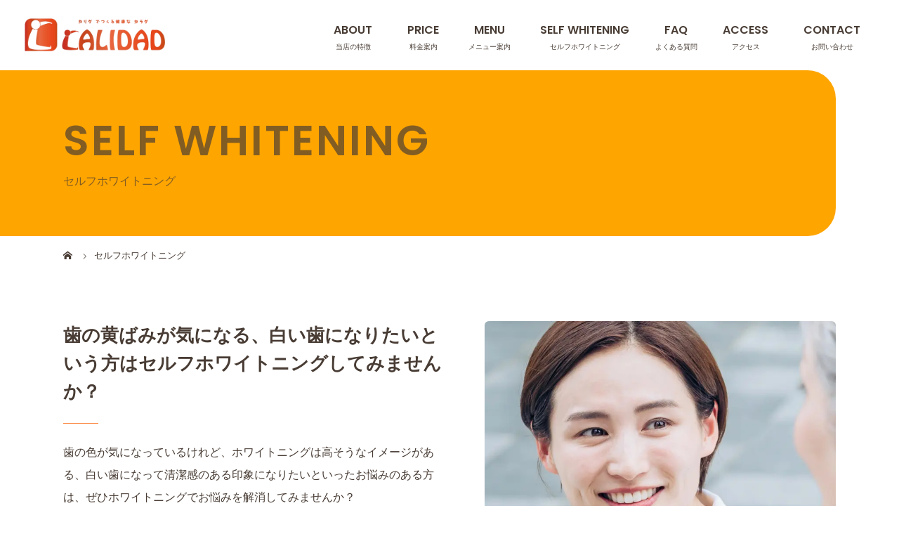

--- FILE ---
content_type: text/html; charset=UTF-8
request_url: https://calidad-studio.net/selfwhitening/
body_size: 10452
content:
<!DOCTYPE html>
<html class="pc" dir="ltr" lang="ja" prefix="og: https://ogp.me/ns#">
<head>
<!-- Google tag (gtag.js) -->
<script async src="https://www.googletagmanager.com/gtag/js?id=G-2NW907VTCC"></script>
<script>
  window.dataLayer = window.dataLayer || [];
  function gtag(){dataLayer.push(arguments);}
  gtag('js', new Date());

  gtag('config', 'G-2NW907VTCC');
</script>
<meta name="google-site-verification" content="RpmzsjgPvQJqFZoxpk2fqXEcmYCtD-2PNbFh9-imn4o" />
<meta charset="UTF-8">
<meta name="viewport" content="width=device-width">
<title>セルフホワイトニング | 鹿児島市でパーソナルトレーニングや加圧トレーニングならCALIDAD</title>
<!--[if lt IE 9]>
<script src="https://calidad-studio.net/wp-content/themes/story_tcd041/js/html5.js"></script>
<![endif]-->

		<!-- All in One SEO 4.9.3 - aioseo.com -->
	<meta name="description" content="セルフホワイトニング のページです。 歯の黄ばみが気になる、白い歯になりたいという方はセルフホワイトニングしてみませんか？ 歯の色が気になっているけ CALIDADは鹿児島市にある加圧トレーニングやパーソナルトレーニングなど、少人数制のエクササイズコースでトレーニングできるスタジオです。一人ではダイエットが中々続かない方、理想のボディを目指したい方など、お悩みや目標に合わせたトレーニングが行えます。" />
	<meta name="robots" content="max-image-preview:large" />
	<link rel="canonical" href="https://calidad-studio.net/selfwhitening/" />
	<meta name="generator" content="All in One SEO (AIOSEO) 4.9.3" />
		<meta property="og:locale" content="ja_JP" />
		<meta property="og:site_name" content="鹿児島市でパーソナルトレーニングや加圧トレーニングならCALIDAD |" />
		<meta property="og:type" content="article" />
		<meta property="og:title" content="セルフホワイトニング | 鹿児島市でパーソナルトレーニングや加圧トレーニングならCALIDAD" />
		<meta property="og:description" content="セルフホワイトニング のページです。 歯の黄ばみが気になる、白い歯になりたいという方はセルフホワイトニングしてみませんか？ 歯の色が気になっているけ CALIDADは鹿児島市にある加圧トレーニングやパーソナルトレーニングなど、少人数制のエクササイズコースでトレーニングできるスタジオです。一人ではダイエットが中々続かない方、理想のボディを目指したい方など、お悩みや目標に合わせたトレーニングが行えます。" />
		<meta property="og:url" content="https://calidad-studio.net/selfwhitening/" />
		<meta property="article:published_time" content="2022-09-15T01:24:45+00:00" />
		<meta property="article:modified_time" content="2022-09-28T02:58:36+00:00" />
		<meta name="twitter:card" content="summary_large_image" />
		<meta name="twitter:title" content="セルフホワイトニング | 鹿児島市でパーソナルトレーニングや加圧トレーニングならCALIDAD" />
		<meta name="twitter:description" content="セルフホワイトニング のページです。 歯の黄ばみが気になる、白い歯になりたいという方はセルフホワイトニングしてみませんか？ 歯の色が気になっているけ CALIDADは鹿児島市にある加圧トレーニングやパーソナルトレーニングなど、少人数制のエクササイズコースでトレーニングできるスタジオです。一人ではダイエットが中々続かない方、理想のボディを目指したい方など、お悩みや目標に合わせたトレーニングが行えます。" />
		<script type="application/ld+json" class="aioseo-schema">
			{"@context":"https:\/\/schema.org","@graph":[{"@type":"BreadcrumbList","@id":"https:\/\/calidad-studio.net\/selfwhitening\/#breadcrumblist","itemListElement":[{"@type":"ListItem","@id":"https:\/\/calidad-studio.net#listItem","position":1,"name":"\u30db\u30fc\u30e0","item":"https:\/\/calidad-studio.net","nextItem":{"@type":"ListItem","@id":"https:\/\/calidad-studio.net\/selfwhitening\/#listItem","name":"\u30bb\u30eb\u30d5\u30db\u30ef\u30a4\u30c8\u30cb\u30f3\u30b0"}},{"@type":"ListItem","@id":"https:\/\/calidad-studio.net\/selfwhitening\/#listItem","position":2,"name":"\u30bb\u30eb\u30d5\u30db\u30ef\u30a4\u30c8\u30cb\u30f3\u30b0","previousItem":{"@type":"ListItem","@id":"https:\/\/calidad-studio.net#listItem","name":"\u30db\u30fc\u30e0"}}]},{"@type":"Organization","@id":"https:\/\/calidad-studio.net\/#organization","name":"CALIDAD","url":"https:\/\/calidad-studio.net\/","telephone":"+819049899578","logo":{"@type":"ImageObject","url":"https:\/\/calidad-studio.net\/wp-content\/uploads\/2022\/10\/c1f59ad8a56d09a82dc981c6922f95995_4784827908079622358_220916_42.jpg","@id":"https:\/\/calidad-studio.net\/selfwhitening\/#organizationLogo","width":1920,"height":1280},"image":{"@id":"https:\/\/calidad-studio.net\/selfwhitening\/#organizationLogo"}},{"@type":"WebPage","@id":"https:\/\/calidad-studio.net\/selfwhitening\/#webpage","url":"https:\/\/calidad-studio.net\/selfwhitening\/","name":"\u30bb\u30eb\u30d5\u30db\u30ef\u30a4\u30c8\u30cb\u30f3\u30b0 | \u9e7f\u5150\u5cf6\u5e02\u3067\u30d1\u30fc\u30bd\u30ca\u30eb\u30c8\u30ec\u30fc\u30cb\u30f3\u30b0\u3084\u52a0\u5727\u30c8\u30ec\u30fc\u30cb\u30f3\u30b0\u306a\u3089CALIDAD","description":"\u30bb\u30eb\u30d5\u30db\u30ef\u30a4\u30c8\u30cb\u30f3\u30b0 \u306e\u30da\u30fc\u30b8\u3067\u3059\u3002 \u6b6f\u306e\u9ec4\u3070\u307f\u304c\u6c17\u306b\u306a\u308b\u3001\u767d\u3044\u6b6f\u306b\u306a\u308a\u305f\u3044\u3068\u3044\u3046\u65b9\u306f\u30bb\u30eb\u30d5\u30db\u30ef\u30a4\u30c8\u30cb\u30f3\u30b0\u3057\u3066\u307f\u307e\u305b\u3093\u304b\uff1f \u6b6f\u306e\u8272\u304c\u6c17\u306b\u306a\u3063\u3066\u3044\u308b\u3051 CALIDAD\u306f\u9e7f\u5150\u5cf6\u5e02\u306b\u3042\u308b\u52a0\u5727\u30c8\u30ec\u30fc\u30cb\u30f3\u30b0\u3084\u30d1\u30fc\u30bd\u30ca\u30eb\u30c8\u30ec\u30fc\u30cb\u30f3\u30b0\u306a\u3069\u3001\u5c11\u4eba\u6570\u5236\u306e\u30a8\u30af\u30b5\u30b5\u30a4\u30ba\u30b3\u30fc\u30b9\u3067\u30c8\u30ec\u30fc\u30cb\u30f3\u30b0\u3067\u304d\u308b\u30b9\u30bf\u30b8\u30aa\u3067\u3059\u3002\u4e00\u4eba\u3067\u306f\u30c0\u30a4\u30a8\u30c3\u30c8\u304c\u4e2d\u3005\u7d9a\u304b\u306a\u3044\u65b9\u3001\u7406\u60f3\u306e\u30dc\u30c7\u30a3\u3092\u76ee\u6307\u3057\u305f\u3044\u65b9\u306a\u3069\u3001\u304a\u60a9\u307f\u3084\u76ee\u6a19\u306b\u5408\u308f\u305b\u305f\u30c8\u30ec\u30fc\u30cb\u30f3\u30b0\u304c\u884c\u3048\u307e\u3059\u3002","inLanguage":"ja","isPartOf":{"@id":"https:\/\/calidad-studio.net\/#website"},"breadcrumb":{"@id":"https:\/\/calidad-studio.net\/selfwhitening\/#breadcrumblist"},"datePublished":"2022-09-15T10:24:45+09:00","dateModified":"2022-09-28T11:58:36+09:00"},{"@type":"WebSite","@id":"https:\/\/calidad-studio.net\/#website","url":"https:\/\/calidad-studio.net\/","name":"\u9e7f\u5150\u5cf6\u5e02\u3067\u30d1\u30fc\u30bd\u30ca\u30eb\u30c8\u30ec\u30fc\u30cb\u30f3\u30b0\u3084\u52a0\u5727\u30c8\u30ec\u30fc\u30cb\u30f3\u30b0\u306a\u3089CALIDAD","alternateName":"CALIDAD","inLanguage":"ja","publisher":{"@id":"https:\/\/calidad-studio.net\/#organization"}}]}
		</script>
		<!-- All in One SEO -->

<link rel="alternate" title="oEmbed (JSON)" type="application/json+oembed" href="https://calidad-studio.net/wp-json/oembed/1.0/embed?url=https%3A%2F%2Fcalidad-studio.net%2Fselfwhitening%2F" />
<link rel="alternate" title="oEmbed (XML)" type="text/xml+oembed" href="https://calidad-studio.net/wp-json/oembed/1.0/embed?url=https%3A%2F%2Fcalidad-studio.net%2Fselfwhitening%2F&#038;format=xml" />
<style id='wp-img-auto-sizes-contain-inline-css' type='text/css'>
img:is([sizes=auto i],[sizes^="auto," i]){contain-intrinsic-size:3000px 1500px}
/*# sourceURL=wp-img-auto-sizes-contain-inline-css */
</style>
<link rel='stylesheet' id='sbi_styles-css' href='https://calidad-studio.net/wp-content/plugins/instagram-feed/css/sbi-styles.min.css?ver=6.10.0' type='text/css' media='all' />
<style id='wp-block-library-inline-css' type='text/css'>
:root{--wp-block-synced-color:#7a00df;--wp-block-synced-color--rgb:122,0,223;--wp-bound-block-color:var(--wp-block-synced-color);--wp-editor-canvas-background:#ddd;--wp-admin-theme-color:#007cba;--wp-admin-theme-color--rgb:0,124,186;--wp-admin-theme-color-darker-10:#006ba1;--wp-admin-theme-color-darker-10--rgb:0,107,160.5;--wp-admin-theme-color-darker-20:#005a87;--wp-admin-theme-color-darker-20--rgb:0,90,135;--wp-admin-border-width-focus:2px}@media (min-resolution:192dpi){:root{--wp-admin-border-width-focus:1.5px}}.wp-element-button{cursor:pointer}:root .has-very-light-gray-background-color{background-color:#eee}:root .has-very-dark-gray-background-color{background-color:#313131}:root .has-very-light-gray-color{color:#eee}:root .has-very-dark-gray-color{color:#313131}:root .has-vivid-green-cyan-to-vivid-cyan-blue-gradient-background{background:linear-gradient(135deg,#00d084,#0693e3)}:root .has-purple-crush-gradient-background{background:linear-gradient(135deg,#34e2e4,#4721fb 50%,#ab1dfe)}:root .has-hazy-dawn-gradient-background{background:linear-gradient(135deg,#faaca8,#dad0ec)}:root .has-subdued-olive-gradient-background{background:linear-gradient(135deg,#fafae1,#67a671)}:root .has-atomic-cream-gradient-background{background:linear-gradient(135deg,#fdd79a,#004a59)}:root .has-nightshade-gradient-background{background:linear-gradient(135deg,#330968,#31cdcf)}:root .has-midnight-gradient-background{background:linear-gradient(135deg,#020381,#2874fc)}:root{--wp--preset--font-size--normal:16px;--wp--preset--font-size--huge:42px}.has-regular-font-size{font-size:1em}.has-larger-font-size{font-size:2.625em}.has-normal-font-size{font-size:var(--wp--preset--font-size--normal)}.has-huge-font-size{font-size:var(--wp--preset--font-size--huge)}.has-text-align-center{text-align:center}.has-text-align-left{text-align:left}.has-text-align-right{text-align:right}.has-fit-text{white-space:nowrap!important}#end-resizable-editor-section{display:none}.aligncenter{clear:both}.items-justified-left{justify-content:flex-start}.items-justified-center{justify-content:center}.items-justified-right{justify-content:flex-end}.items-justified-space-between{justify-content:space-between}.screen-reader-text{border:0;clip-path:inset(50%);height:1px;margin:-1px;overflow:hidden;padding:0;position:absolute;width:1px;word-wrap:normal!important}.screen-reader-text:focus{background-color:#ddd;clip-path:none;color:#444;display:block;font-size:1em;height:auto;left:5px;line-height:normal;padding:15px 23px 14px;text-decoration:none;top:5px;width:auto;z-index:100000}html :where(.has-border-color){border-style:solid}html :where([style*=border-top-color]){border-top-style:solid}html :where([style*=border-right-color]){border-right-style:solid}html :where([style*=border-bottom-color]){border-bottom-style:solid}html :where([style*=border-left-color]){border-left-style:solid}html :where([style*=border-width]){border-style:solid}html :where([style*=border-top-width]){border-top-style:solid}html :where([style*=border-right-width]){border-right-style:solid}html :where([style*=border-bottom-width]){border-bottom-style:solid}html :where([style*=border-left-width]){border-left-style:solid}html :where(img[class*=wp-image-]){height:auto;max-width:100%}:where(figure){margin:0 0 1em}html :where(.is-position-sticky){--wp-admin--admin-bar--position-offset:var(--wp-admin--admin-bar--height,0px)}@media screen and (max-width:600px){html :where(.is-position-sticky){--wp-admin--admin-bar--position-offset:0px}}

/*# sourceURL=wp-block-library-inline-css */
</style><style id='global-styles-inline-css' type='text/css'>
:root{--wp--preset--aspect-ratio--square: 1;--wp--preset--aspect-ratio--4-3: 4/3;--wp--preset--aspect-ratio--3-4: 3/4;--wp--preset--aspect-ratio--3-2: 3/2;--wp--preset--aspect-ratio--2-3: 2/3;--wp--preset--aspect-ratio--16-9: 16/9;--wp--preset--aspect-ratio--9-16: 9/16;--wp--preset--color--black: #000000;--wp--preset--color--cyan-bluish-gray: #abb8c3;--wp--preset--color--white: #ffffff;--wp--preset--color--pale-pink: #f78da7;--wp--preset--color--vivid-red: #cf2e2e;--wp--preset--color--luminous-vivid-orange: #ff6900;--wp--preset--color--luminous-vivid-amber: #fcb900;--wp--preset--color--light-green-cyan: #7bdcb5;--wp--preset--color--vivid-green-cyan: #00d084;--wp--preset--color--pale-cyan-blue: #8ed1fc;--wp--preset--color--vivid-cyan-blue: #0693e3;--wp--preset--color--vivid-purple: #9b51e0;--wp--preset--gradient--vivid-cyan-blue-to-vivid-purple: linear-gradient(135deg,rgb(6,147,227) 0%,rgb(155,81,224) 100%);--wp--preset--gradient--light-green-cyan-to-vivid-green-cyan: linear-gradient(135deg,rgb(122,220,180) 0%,rgb(0,208,130) 100%);--wp--preset--gradient--luminous-vivid-amber-to-luminous-vivid-orange: linear-gradient(135deg,rgb(252,185,0) 0%,rgb(255,105,0) 100%);--wp--preset--gradient--luminous-vivid-orange-to-vivid-red: linear-gradient(135deg,rgb(255,105,0) 0%,rgb(207,46,46) 100%);--wp--preset--gradient--very-light-gray-to-cyan-bluish-gray: linear-gradient(135deg,rgb(238,238,238) 0%,rgb(169,184,195) 100%);--wp--preset--gradient--cool-to-warm-spectrum: linear-gradient(135deg,rgb(74,234,220) 0%,rgb(151,120,209) 20%,rgb(207,42,186) 40%,rgb(238,44,130) 60%,rgb(251,105,98) 80%,rgb(254,248,76) 100%);--wp--preset--gradient--blush-light-purple: linear-gradient(135deg,rgb(255,206,236) 0%,rgb(152,150,240) 100%);--wp--preset--gradient--blush-bordeaux: linear-gradient(135deg,rgb(254,205,165) 0%,rgb(254,45,45) 50%,rgb(107,0,62) 100%);--wp--preset--gradient--luminous-dusk: linear-gradient(135deg,rgb(255,203,112) 0%,rgb(199,81,192) 50%,rgb(65,88,208) 100%);--wp--preset--gradient--pale-ocean: linear-gradient(135deg,rgb(255,245,203) 0%,rgb(182,227,212) 50%,rgb(51,167,181) 100%);--wp--preset--gradient--electric-grass: linear-gradient(135deg,rgb(202,248,128) 0%,rgb(113,206,126) 100%);--wp--preset--gradient--midnight: linear-gradient(135deg,rgb(2,3,129) 0%,rgb(40,116,252) 100%);--wp--preset--font-size--small: 13px;--wp--preset--font-size--medium: 20px;--wp--preset--font-size--large: 36px;--wp--preset--font-size--x-large: 42px;--wp--preset--spacing--20: 0.44rem;--wp--preset--spacing--30: 0.67rem;--wp--preset--spacing--40: 1rem;--wp--preset--spacing--50: 1.5rem;--wp--preset--spacing--60: 2.25rem;--wp--preset--spacing--70: 3.38rem;--wp--preset--spacing--80: 5.06rem;--wp--preset--shadow--natural: 6px 6px 9px rgba(0, 0, 0, 0.2);--wp--preset--shadow--deep: 12px 12px 50px rgba(0, 0, 0, 0.4);--wp--preset--shadow--sharp: 6px 6px 0px rgba(0, 0, 0, 0.2);--wp--preset--shadow--outlined: 6px 6px 0px -3px rgb(255, 255, 255), 6px 6px rgb(0, 0, 0);--wp--preset--shadow--crisp: 6px 6px 0px rgb(0, 0, 0);}:where(.is-layout-flex){gap: 0.5em;}:where(.is-layout-grid){gap: 0.5em;}body .is-layout-flex{display: flex;}.is-layout-flex{flex-wrap: wrap;align-items: center;}.is-layout-flex > :is(*, div){margin: 0;}body .is-layout-grid{display: grid;}.is-layout-grid > :is(*, div){margin: 0;}:where(.wp-block-columns.is-layout-flex){gap: 2em;}:where(.wp-block-columns.is-layout-grid){gap: 2em;}:where(.wp-block-post-template.is-layout-flex){gap: 1.25em;}:where(.wp-block-post-template.is-layout-grid){gap: 1.25em;}.has-black-color{color: var(--wp--preset--color--black) !important;}.has-cyan-bluish-gray-color{color: var(--wp--preset--color--cyan-bluish-gray) !important;}.has-white-color{color: var(--wp--preset--color--white) !important;}.has-pale-pink-color{color: var(--wp--preset--color--pale-pink) !important;}.has-vivid-red-color{color: var(--wp--preset--color--vivid-red) !important;}.has-luminous-vivid-orange-color{color: var(--wp--preset--color--luminous-vivid-orange) !important;}.has-luminous-vivid-amber-color{color: var(--wp--preset--color--luminous-vivid-amber) !important;}.has-light-green-cyan-color{color: var(--wp--preset--color--light-green-cyan) !important;}.has-vivid-green-cyan-color{color: var(--wp--preset--color--vivid-green-cyan) !important;}.has-pale-cyan-blue-color{color: var(--wp--preset--color--pale-cyan-blue) !important;}.has-vivid-cyan-blue-color{color: var(--wp--preset--color--vivid-cyan-blue) !important;}.has-vivid-purple-color{color: var(--wp--preset--color--vivid-purple) !important;}.has-black-background-color{background-color: var(--wp--preset--color--black) !important;}.has-cyan-bluish-gray-background-color{background-color: var(--wp--preset--color--cyan-bluish-gray) !important;}.has-white-background-color{background-color: var(--wp--preset--color--white) !important;}.has-pale-pink-background-color{background-color: var(--wp--preset--color--pale-pink) !important;}.has-vivid-red-background-color{background-color: var(--wp--preset--color--vivid-red) !important;}.has-luminous-vivid-orange-background-color{background-color: var(--wp--preset--color--luminous-vivid-orange) !important;}.has-luminous-vivid-amber-background-color{background-color: var(--wp--preset--color--luminous-vivid-amber) !important;}.has-light-green-cyan-background-color{background-color: var(--wp--preset--color--light-green-cyan) !important;}.has-vivid-green-cyan-background-color{background-color: var(--wp--preset--color--vivid-green-cyan) !important;}.has-pale-cyan-blue-background-color{background-color: var(--wp--preset--color--pale-cyan-blue) !important;}.has-vivid-cyan-blue-background-color{background-color: var(--wp--preset--color--vivid-cyan-blue) !important;}.has-vivid-purple-background-color{background-color: var(--wp--preset--color--vivid-purple) !important;}.has-black-border-color{border-color: var(--wp--preset--color--black) !important;}.has-cyan-bluish-gray-border-color{border-color: var(--wp--preset--color--cyan-bluish-gray) !important;}.has-white-border-color{border-color: var(--wp--preset--color--white) !important;}.has-pale-pink-border-color{border-color: var(--wp--preset--color--pale-pink) !important;}.has-vivid-red-border-color{border-color: var(--wp--preset--color--vivid-red) !important;}.has-luminous-vivid-orange-border-color{border-color: var(--wp--preset--color--luminous-vivid-orange) !important;}.has-luminous-vivid-amber-border-color{border-color: var(--wp--preset--color--luminous-vivid-amber) !important;}.has-light-green-cyan-border-color{border-color: var(--wp--preset--color--light-green-cyan) !important;}.has-vivid-green-cyan-border-color{border-color: var(--wp--preset--color--vivid-green-cyan) !important;}.has-pale-cyan-blue-border-color{border-color: var(--wp--preset--color--pale-cyan-blue) !important;}.has-vivid-cyan-blue-border-color{border-color: var(--wp--preset--color--vivid-cyan-blue) !important;}.has-vivid-purple-border-color{border-color: var(--wp--preset--color--vivid-purple) !important;}.has-vivid-cyan-blue-to-vivid-purple-gradient-background{background: var(--wp--preset--gradient--vivid-cyan-blue-to-vivid-purple) !important;}.has-light-green-cyan-to-vivid-green-cyan-gradient-background{background: var(--wp--preset--gradient--light-green-cyan-to-vivid-green-cyan) !important;}.has-luminous-vivid-amber-to-luminous-vivid-orange-gradient-background{background: var(--wp--preset--gradient--luminous-vivid-amber-to-luminous-vivid-orange) !important;}.has-luminous-vivid-orange-to-vivid-red-gradient-background{background: var(--wp--preset--gradient--luminous-vivid-orange-to-vivid-red) !important;}.has-very-light-gray-to-cyan-bluish-gray-gradient-background{background: var(--wp--preset--gradient--very-light-gray-to-cyan-bluish-gray) !important;}.has-cool-to-warm-spectrum-gradient-background{background: var(--wp--preset--gradient--cool-to-warm-spectrum) !important;}.has-blush-light-purple-gradient-background{background: var(--wp--preset--gradient--blush-light-purple) !important;}.has-blush-bordeaux-gradient-background{background: var(--wp--preset--gradient--blush-bordeaux) !important;}.has-luminous-dusk-gradient-background{background: var(--wp--preset--gradient--luminous-dusk) !important;}.has-pale-ocean-gradient-background{background: var(--wp--preset--gradient--pale-ocean) !important;}.has-electric-grass-gradient-background{background: var(--wp--preset--gradient--electric-grass) !important;}.has-midnight-gradient-background{background: var(--wp--preset--gradient--midnight) !important;}.has-small-font-size{font-size: var(--wp--preset--font-size--small) !important;}.has-medium-font-size{font-size: var(--wp--preset--font-size--medium) !important;}.has-large-font-size{font-size: var(--wp--preset--font-size--large) !important;}.has-x-large-font-size{font-size: var(--wp--preset--font-size--x-large) !important;}
/*# sourceURL=global-styles-inline-css */
</style>

<style id='classic-theme-styles-inline-css' type='text/css'>
/*! This file is auto-generated */
.wp-block-button__link{color:#fff;background-color:#32373c;border-radius:9999px;box-shadow:none;text-decoration:none;padding:calc(.667em + 2px) calc(1.333em + 2px);font-size:1.125em}.wp-block-file__button{background:#32373c;color:#fff;text-decoration:none}
/*# sourceURL=/wp-includes/css/classic-themes.min.css */
</style>
<link rel='stylesheet' id='contact-form-7-css' href='https://calidad-studio.net/wp-content/plugins/contact-form-7/includes/css/styles.css?ver=6.1.4' type='text/css' media='all' />
<link rel='stylesheet' id='story-slick-css' href='https://calidad-studio.net/wp-content/themes/story_tcd041/css/slick.css?ver=6.9' type='text/css' media='all' />
<link rel='stylesheet' id='story-slick-theme-css' href='https://calidad-studio.net/wp-content/themes/story_tcd041/css/slick-theme.css?ver=6.9' type='text/css' media='all' />
<link rel='stylesheet' id='story-style-css' href='https://calidad-studio.net/wp-content/themes/story_tcd041/style.css?ver=1.73' type='text/css' media='all' />
<link rel='stylesheet' id='story-responsive-css' href='https://calidad-studio.net/wp-content/themes/story_tcd041/responsive.css?ver=1.73' type='text/css' media='all' />
<link rel='stylesheet' id='story-footer-bar-css' href='https://calidad-studio.net/wp-content/themes/story_tcd041/css/footer-bar.css?ver=1.73' type='text/css' media='all' />
<script type="text/javascript" src="https://calidad-studio.net/wp-includes/js/jquery/jquery.min.js?ver=3.7.1" id="jquery-core-js"></script>
<script type="text/javascript" src="https://calidad-studio.net/wp-includes/js/jquery/jquery-migrate.min.js?ver=3.4.1" id="jquery-migrate-js"></script>
<script type="text/javascript" src="https://calidad-studio.net/wp-content/themes/story_tcd041/js/slick.min.js?ver=1.73" id="story-slick-js"></script>
<script type="text/javascript" src="https://calidad-studio.net/wp-content/themes/story_tcd041/js/functions.js?ver=1.73" id="story-script-js"></script>
<script type="text/javascript" src="https://calidad-studio.net/wp-content/themes/story_tcd041/js/responsive.js?ver=1.73" id="story-responsive-js"></script>
<link rel="https://api.w.org/" href="https://calidad-studio.net/wp-json/" /><link rel="alternate" title="JSON" type="application/json" href="https://calidad-studio.net/wp-json/wp/v2/pages/21" /><link rel="EditURI" type="application/rsd+xml" title="RSD" href="https://calidad-studio.net/xmlrpc.php?rsd" />
<meta name="generator" content="WordPress 6.9" />
<link rel='shortlink' href='https://calidad-studio.net/?p=21' />
<style type="text/css">

</style>
<noscript><style>.lazyload[data-src]{display:none !important;}</style></noscript><style>.lazyload{background-image:none !important;}.lazyload:before{background-image:none !important;}</style>	
<style>
</style>
  
<!--font-awesome-->
<link href="https://use.fontawesome.com/releases/v5.6.1/css/all.css" rel="stylesheet">
<!--font-awesomeここまで-->
	
<!-- web font -->
<link rel="preconnect" href="https://fonts.googleapis.com">
<link rel="preconnect" href="https://fonts.gstatic.com" crossorigin>
<link href="https://fonts.googleapis.com/css2?family=Poppins:wght@300;600&display=swap" rel="stylesheet">
<!-- web font END -->

<!-- originalCSS -->
<link rel="stylesheet" type="text/css" href="https://calidad-studio.net/wp-content/themes/story_tcd041/original.css?ver=221201">
<!-- originalCSS END -->
	
<!-- ファビコン -->
<link rel="icon" href="https://calidad-studio.net/wp-content/themes/story_tcd041/img/favicon.ico">
 
<!-- スマホ用アイコン -->
<link rel="apple-touch-icon" sizes="180x180" href="https://calidad-studio.net/wp-content/themes/story_tcd041/img/apple-touch-icon.png">

		
</head>
<body class="wp-singular page-template-default page page-id-21 wp-theme-story_tcd041 font-type1">
<script data-cfasync="false" data-no-defer="1">var ewww_webp_supported=false;</script>
<div id="site-loader-overlay"><div id="site-loader-spinner" style="border: 3px solid rgba(159, 136, 110, .5); border-left: 3px solid #9F886E;">Loading</div></div>
<div id="site_wrap">
<header class="header">
	<div class="header-bar header-bar-fixed" style="background-color: #FFFFFF; color: #666666;">
		<div class="header-bar-inner inner">
			<div class="logo logo-image"><a href="https://calidad-studio.net/" data-label="鹿児島市でパーソナルトレーニングや加圧トレーニングならCALIDAD"><img class="h_logo lazyload" src="[data-uri]" alt="鹿児島市でパーソナルトレーニングや加圧トレーニングならCALIDAD" data-src="https://calidad-studio.net/wp-content/uploads/2022/09/logo.png" decoding="async"><noscript><img class="h_logo" src="https://calidad-studio.net/wp-content/uploads/2022/09/logo.png" alt="鹿児島市でパーソナルトレーニングや加圧トレーニングならCALIDAD" data-eio="l"></noscript></a></div>
			<a href="#" id="global-nav-button" class="global-nav-button"></a>
			<nav id="global-nav" class="global-nav"><ul id="menu-menu" class="menu"><li id="menu-item-45" class="global-menu-home menu-item menu-item-type-post_type menu-item-object-page menu-item-home menu-item-45"><a href="https://calidad-studio.net/"><span></span>HOME</a></li>
<li id="menu-item-46" class="global-menu-about menu-item menu-item-type-post_type menu-item-object-page menu-item-46"><a href="https://calidad-studio.net/about/"><span></span>ABOUT</a></li>
<li id="menu-item-51" class="global-menu-price menu-item menu-item-type-post_type menu-item-object-page menu-item-51"><a href="https://calidad-studio.net/price/"><span></span>PRICE</a></li>
<li id="menu-item-50" class="global-menu-menu menu-item menu-item-type-post_type menu-item-object-page menu-item-50"><a href="https://calidad-studio.net/menu/"><span></span>MENU</a></li>
<li id="menu-item-52" class="global-menu-self menu-item menu-item-type-post_type menu-item-object-page current-menu-item page_item page-item-21 current_page_item menu-item-52"><a href="https://calidad-studio.net/selfwhitening/" aria-current="page"><span></span>SELF WHITENING</a></li>
<li id="menu-item-49" class="global-menu-faq menu-item menu-item-type-post_type menu-item-object-page menu-item-49"><a href="https://calidad-studio.net/faq/"><span></span>FAQ</a></li>
<li id="menu-item-47" class="global-menu-access menu-item menu-item-type-post_type menu-item-object-page menu-item-has-children menu-item-47"><a href="https://calidad-studio.net/access/"><span></span>ACCESS</a>
<ul class="sub-menu">
	<li id="menu-item-69" class="global-menu-topics menu-item menu-item-type-taxonomy menu-item-object-category menu-item-69"><a href="https://calidad-studio.net/category/topics/"><span></span>お知らせ</a></li>
</ul>
</li>
<li id="menu-item-48" class="global-menu-contact menu-item menu-item-type-post_type menu-item-object-page menu-item-48"><a href="https://calidad-studio.net/contact/"><span></span>CONTACT</a></li>
</ul></nav>		</div>
	</div>
	<div class="signage" style="background-image: url();">
		<div class="signage-content">
			<h1 class="signage-title headline-font-type">SELF WHITENING</h1>
			<p class="signage-title-sub">セルフホワイトニング</p>
		</div>
	</div>

	<div class="breadcrumb-wrapper">

		<ul class="breadcrumb inner" itemscope itemtype="http://schema.org/BreadcrumbList">

			<li class="home" itemprop="itemListElement" itemscope itemtype="http://schema.org/ListItem">

				<a href="https://calidad-studio.net/" itemprop="item">

					<span itemprop="name">HOME</span>

				</a>

				<meta itemprop="position" content="1" />

			</li>

			
			<li>セルフホワイトニング</li>

			
		</ul>

	</div>

</header>
<div class="main">
	<div class="clearfix">
		<div class="primary primary-full">
			<div class="post-content">
			<section class="content_full">
<div class="content_inner">
<div class="selfwhitening-container flex-inner">
<div class="left_inner">
<h2>歯の黄ばみが気になる、白い歯になりたいという方はセルフホワイトニングしてみませんか？</h2>
<p>歯の色が気になっているけれど、ホワイトニングは高そうなイメージがある、白い歯になって清潔感のある印象になりたいといったお悩みのある方は、ぜひホワイトニングでお悩みを解消してみませんか？</p>
<table>
<tbody>
<tr>
<th>初回価格（お試し価格）</th>
<td>¥3,300</td>
</tr>
<tr>
<th>通常価格（２回目以降）</th>
<td>¥4,400</td>
</tr>
<tr>
<th>5回コース（１回あたり¥3,300）</th>
<td>¥16,500</td>
</tr>
</tbody>
</table>
</div>
<div class="right_inner">
<img decoding="async" src="[data-uri]"  alt="" data-src="/wp-content/themes/story_tcd041/img/whitening-img.jpg" class="lazyload" /><noscript><img decoding="async" src="/wp-content/themes/story_tcd041/img/whitening-img.jpg" class="" alt="" data-eio="l" /></noscript>
</div>
</div>
<div class="selfwhitening-campaign">
<h3>キャンペーン</h3>
<ul class="selfwhitening-campaign-list">
<li>パーソナルジム5回券・10回券ご利用のお客様は<span class="campaign-text">500円引き</span></li>
<li>インスタグラムにて、店舗アカウントをタグ付け投稿していただいた方（ストーリーでも可）<span class="campaign-text">全コース300円引き（回収権につきましては、5回投稿で1500円引き）</span></li>
</ul>
</div>
</div>
</section>			</div>
		</div>
	</div>
</div>
<footer>
	<div class="footer_about_sec flex-inner">
		<div class="footer_about_inner">
			<h2>CALIDAD</h2>
            <address class="footer_tel"><span>Tel.</span><a href="tel:090-4989-9578">090-4989-9578</a></address>
			<p class="footer-info"><span>お問い合わせ時間</span>8:00〜21:00</p>
			<p class="footer-info"><span>定休日</span>日・祝日</p>
            <a class="footer_but" href="https://calidad-studio.net/contact/">メールでのお問い合わせ</a>
			<a href="https://www.instagram.com/calidad_studio/" target="_blank" rel="noopener" class="sns-but instagram"><span>Instagram</span></a>
		</div>
		<div class="footer-line-box">
            <h3>LINE@なら24時間ご相談いただけます</h3>
			<p>
				お友達追加していただければ、24時間お気軽にお問い合わせいただけます。<br>
				メニューのことやご質問などお気軽にどうぞ。
			</p>
			<a href="https://lin.ee/j8S7Vj7" target="_blank" rel="noopener" class="footer-line">友だち追加はこちら</a>
        </div>
		<div class="footer-menu flex-inner">
			<ul class="footer-menu-list">
				<li><a href="https://calidad-studio.net/">HOME</a></li>
				<li><a href="https://calidad-studio.net/about/">当店の特徴</a></li>
				<li><a href="https://calidad-studio.net/price/">料金案内</a></li>
				<li><a href="https://calidad-studio.net/menu/">メニュー案内</a></li>
				<li><a href="https://calidad-studio.net/selfwhitening/">セルフホワイトニング</a></li>
			</ul>
			<ul class="footer-menu-list">
				<li><a href="https://calidad-studio.net/faq/">よくある質問</a></li>
				<li><a href="https://calidad-studio.net/access/">アクセス</a></li>
				<li><a href="https://calidad-studio.net/category/topics/">お知らせ</a></li>
				<li><a href="https://calidad-studio.net/contact/">お問い合わせ</a></li>
			</ul>
		</div>
    </div>
	<p class="copyright">Copyright &copy; CALIDAD. All rights reserved.</p>
	<div id="pagetop" class="pagetop">
		<a href="#"></a>
	</div>
</footer>
 
</div>
<script type="speculationrules">
{"prefetch":[{"source":"document","where":{"and":[{"href_matches":"/*"},{"not":{"href_matches":["/wp-*.php","/wp-admin/*","/wp-content/uploads/*","/wp-content/*","/wp-content/plugins/*","/wp-content/themes/story_tcd041/*","/*\\?(.+)"]}},{"not":{"selector_matches":"a[rel~=\"nofollow\"]"}},{"not":{"selector_matches":".no-prefetch, .no-prefetch a"}}]},"eagerness":"conservative"}]}
</script>
<!-- Instagram Feed JS -->
<script type="text/javascript">
var sbiajaxurl = "https://calidad-studio.net/wp-admin/admin-ajax.php";
</script>
<script type="text/javascript" id="eio-lazy-load-js-before">
/* <![CDATA[ */
var eio_lazy_vars = {"exactdn_domain":"","skip_autoscale":0,"threshold":0};
//# sourceURL=eio-lazy-load-js-before
/* ]]> */
</script>
<script type="text/javascript" src="https://calidad-studio.net/wp-content/plugins/ewww-image-optimizer/includes/lazysizes.min.js?ver=693" id="eio-lazy-load-js"></script>
<script type="text/javascript" src="https://calidad-studio.net/wp-includes/js/dist/hooks.min.js?ver=dd5603f07f9220ed27f1" id="wp-hooks-js"></script>
<script type="text/javascript" src="https://calidad-studio.net/wp-includes/js/dist/i18n.min.js?ver=c26c3dc7bed366793375" id="wp-i18n-js"></script>
<script type="text/javascript" id="wp-i18n-js-after">
/* <![CDATA[ */
wp.i18n.setLocaleData( { 'text direction\u0004ltr': [ 'ltr' ] } );
//# sourceURL=wp-i18n-js-after
/* ]]> */
</script>
<script type="text/javascript" src="https://calidad-studio.net/wp-content/plugins/contact-form-7/includes/swv/js/index.js?ver=6.1.4" id="swv-js"></script>
<script type="text/javascript" id="contact-form-7-js-translations">
/* <![CDATA[ */
( function( domain, translations ) {
	var localeData = translations.locale_data[ domain ] || translations.locale_data.messages;
	localeData[""].domain = domain;
	wp.i18n.setLocaleData( localeData, domain );
} )( "contact-form-7", {"translation-revision-date":"2025-11-30 08:12:23+0000","generator":"GlotPress\/4.0.3","domain":"messages","locale_data":{"messages":{"":{"domain":"messages","plural-forms":"nplurals=1; plural=0;","lang":"ja_JP"},"This contact form is placed in the wrong place.":["\u3053\u306e\u30b3\u30f3\u30bf\u30af\u30c8\u30d5\u30a9\u30fc\u30e0\u306f\u9593\u9055\u3063\u305f\u4f4d\u7f6e\u306b\u7f6e\u304b\u308c\u3066\u3044\u307e\u3059\u3002"],"Error:":["\u30a8\u30e9\u30fc:"]}},"comment":{"reference":"includes\/js\/index.js"}} );
//# sourceURL=contact-form-7-js-translations
/* ]]> */
</script>
<script type="text/javascript" id="contact-form-7-js-before">
/* <![CDATA[ */
var wpcf7 = {
    "api": {
        "root": "https:\/\/calidad-studio.net\/wp-json\/",
        "namespace": "contact-form-7\/v1"
    }
};
//# sourceURL=contact-form-7-js-before
/* ]]> */
</script>
<script type="text/javascript" src="https://calidad-studio.net/wp-content/plugins/contact-form-7/includes/js/index.js?ver=6.1.4" id="contact-form-7-js"></script>
<script type="text/javascript" src="https://calidad-studio.net/wp-content/themes/story_tcd041/js/footer-bar.js?ver=1.73" id="story-footer-bar-js"></script>
<script>
jQuery(function(){
jQuery(document).ready(function($){
	$(window).load(function() {
    	$("#site-loader-spinner").delay(600).fadeOut(400);
    	$("#site-loader-overlay").delay(900).fadeOut(800);
    	$("#site-wrap").css("display", "block");
	});
	$(function() {
		setTimeout(function(){
    		$("#site-loader-spinner").delay(600).fadeOut(400);
    	$("#site-loader-overlay").delay(900).fadeOut(800);
    		$("#site-wrap").css("display", "block");
    	}, 3000);
	});
});
jQuery(".footer-gallery-slider").slick({
 
		autoplay: true,
		draggable: true,
		infinite: true,
		arrows: false,
		slidesToShow: 4,
		responsive: [
    		{
     			breakpoint: 992,
      			settings: {
        			slidesToShow: 3
    			}
    		},
    		{
     			breakpoint: 768,
      			settings: {
        			slidesToShow: 2
      			}
    		}
  		]
	});
});
</script>
</body>
</html>


--- FILE ---
content_type: text/css
request_url: https://calidad-studio.net/wp-content/themes/story_tcd041/css/footer-bar.css?ver=1.73
body_size: 827
content:
@charset "UTF-8";
/**
 * スマホ用固定フッターバーの設定
 */
@font-face {
  font-family: 'design_plus';
  src: url('../fonts/design_plus.eot?v=1.3');
  src: url('../fonts/design_plus.eot?v=1.3#iefix') format('embedded-opentype'), url('../fonts/design_plus.woff?v=1.3') format('woff'), url('../fonts/design_plus.ttf?v=1.3') format('truetype'), url('../fonts/design_plus.svg?v=1.3#design_plus') format('svg');
  font-weight: normal;
  font-style: normal;
}
.icon-file-text:before {
  content: "\f15c";
}
.icon-share-alt:before {
  content: "\f1e0";
}
.icon-phone:before {
  content: "\f095";
}
.icon-envelope:before {
  content: "\f0e0";
}
.icon-tag:before {
  content: "\f02b";
}
.icon-pencil:before {
  content: "\f040";
}
.icon-close:before {
  content: "\e91a";
}
.dp-footer-bar {
  background: #ffa500;
  border-top: 1px solid #fa863e;
  display: table;
  font-size: 12px;
  position: fixed;
  bottom: 0;
  table-layout: fixed;
  text-align: center;
  width: 100%;
  z-index: 9998;
  line-height: 1;
}
.dp-footer-bar a {
  display: block;
  padding: 15px 0;
  color: #483c34;
}
.dp-footer-bar-item {
  display: table-cell;
  vertical-align: middle;
}
.dp-footer-bar-item + .dp-footer-bar-item {
  border-left: 1px solid #fa863e;
}
.dp-footer-bar-item:only-child .dp-footer-bar-icon {
  display: block;
  position: relative;
}
.dp-footer-bar-item:only-child .dp-footer-bar-icon:before {
  position: absolute;
  right: 15px;
}
.dp-footer-bar-icon:before {
  display: block;
  font-family: "design_plus";
  font-size: 16px;
  margin-bottom: .5em;
}
.modal-overlay {
  background: rgba(0, 0, 0, 0.5);
  position: fixed;
  top: 0;
  left: 0;
  width: 100%;
  height: 100%;
  z-index: 9999;
}
.modal-content {
  margin: auto;
  position: fixed;
  bottom: 20%;
  left: 0;
  right: 0;
  width: 209px;
  z-index: 9999;
}
.modal-close:before {
  color: #fff;
  font-size: 32px;
  position: absolute;
  bottom: 20%;
  right: 0;
  text-align: center;
  width: 50px;
}
.share {
  text-align: center;
}
.share-button {
  float: left;
  vertical-align: center;
  width: 50px;
  height: 50px;
}
.share-button--rounded-square {
  border-radius: 2px;
  overflow: hidden;
}
.share-button + .share-button {
  margin-left: 3px;
}
.share-button a {
  display: block;
  position: relative;
  width: 100%;
  height: 100%;
}
.share-button a img {
  width: 100%;
  height: auto;
}

--- FILE ---
content_type: text/css
request_url: https://calidad-studio.net/wp-content/themes/story_tcd041/original.css?ver=221201
body_size: 9817
content:
@charset "UTF-8";
/* CALIDAD css */
/* 共通スタイル */
body {
  color: #483C34;
  font-family: 'Poppins', "游ゴシック", YuGothic, "ヒラギノ角ゴ Pro", "Hiragino Kaku Gothic Pro", "メイリオ", "Meiryo", sans-serif !important;
  font-weight: 500;
  font-style: normal;
  counter-reset: number 0;
  font-size: 16px;
  overflow: hidden;
  background: #ffffff;
  line-height: 2;
}
a {
  color: #483c34;
  font-weight: 700;
}
address {
  font-style: normal;
}
#site-loader-overlay {
  background: #FA863E;
}
#site-loader-spinner {
  border-color: #FFA500 #FFA500 #ffffff #FFA500 !important;
}
.header-bar-fixed {
  background: #ffffff !important;
}
.logo-image {
  top: 26px;
  width: 200px;
  height: auto;
  left: 35px;
}
.logo-image a {
  line-height: 1;
  display: block;
}
.logo-image a img {
  width: 100%;
  display: block;
}
.global-nav > ul > li > a {
  padding: 0 25px;
  color: #483C34;
  position: relative;
  font-weight: 700;
  text-align: right;
}
.global-nav > ul > li > a::after {
  position: absolute;
  width: 100%;
  line-height: 1;
  right: 0;
  font-size: 10px;
  font-weight: 500;
  bottom: 28px;
  text-align: center;
}
.global-nav > ul > li.global-menu-about > a::after {
  content: '当店の特徴';
}
.global-nav > ul > li.global-menu-price > a::after {
  content: '料金案内';
}
.global-nav > ul > li.global-menu-menu > a::after {
  content: 'メニュー案内';
}
.global-nav > ul > li.global-menu-self > a::after {
  content: 'セルフホワイトニング';
}
.global-nav > ul > li.global-menu-faq > a::after {
  content: 'よくある質問';
}
.global-nav > ul > li.global-menu-access > a::after {
  content: 'アクセス';
}
.global-nav > ul > li.global-menu-contact > a::after {
  content: 'お問い合わせ';
}
.global-nav .current-menu-item > a {
  color: #483C34;
}
.global-nav > ul > li > a:hover {
  color: #FA863E;
}
.global-nav .sub-menu a {
  background: #ffffff;
  color: #483C34;
  font-weight: 700;
}
.global-nav .sub-menu .current-menu-item > a {
  color: #483C34;
}
.global-nav .sub-menu a:hover {
  background: #FFA500;
  color: #ffffff;
}
.pagetop a {
  background: #fa863e;
}
.footer-bar01 {
  margin-top: 40px;
  background: #483C34;
}
.pagetop a:hover {
  background: #ffa500;
}
.pagetop a:hover:before {
  color: #ffffff;
}
p.copyright {
  color: #ffffff;
  line-height: 1;
  height: auto;
  width: 86%;
  margin: 0 auto;
  background: no-repeat;
  text-align: right;
  font-size: 10px;
  letter-spacing: 2px;
}
@media only screen and (max-width: 1200px) {
  body {
    font-size: 16px;
  }
  .logo-image {
    margin: 0;
    top: 10px;
    left: 20px;
    width: 150px;
  }
  .header-bar {
    border: none;
    box-shadow: none !important;
  }
  .global-nav a, .global-nav a:hover {
    background: #ffffff;
    color: #483C34 !important;
    letter-spacing: 2px;
  }
  .global-nav .sub-menu a {
    color: #483C34 !important;
    background: #ffffff;
    border-top: 1px dotted #e7dbc6;
  }
}
@media only screen and (min-width: 768px) {
  a[href^='tel:'] {
    pointer-events: none;
  }
  .post-content a[href^='tel:'] {
    pointer-events: none;
    font-weight: 500;
    color: #483c34;
  }
}
@media only screen and (max-width: 767px) {
  body {
    font-size: 14px;
  }
  .pagetop a:before {
    line-height: 40px;
  }
}
/* END 共通スタイル */
/* フロント */
.top-slider-content {
  width: auto !important;
  height: 100% !important;
  background: none;
  padding: 0 !important;
  margin-left: auto;
  margin-right: auto;
  border-radius: 0;
  z-index: 10;
}
#top-slider-content {
  flex-direction: column;
  justify-content: center;
  align-items: center;
  display: -webkit-flex;
  display: flex;
}
.mb_YTPBar .buttonBar {
  display: none;
}
.mb_YTPBar {
  display: none !important;
}
.top-slider-content-inner {
  background: none;
  box-sizing: border-box;
  border-radius: 0;
  text-align: left;
  margin: 0 auto;
  flex-direction: column;
  justify-content: center;
  align-items: center;
  display: -webkit-flex;
  display: flex;
  height: 100% !important;
  width: 100% !important;
}
img.top-slider-logo {
  width: 86% !important;
  height: auto !important;
  min-width: 300px;
  max-width: 700px;
  display: block;
  margin: 0 5% 0 auto;
}
.top-slider-content-inner:after {
  display: none;
}
.top-slider-content-inner:hover:after {
  color: #ffffff;
  bottom: 30px;
}
.top-slider-text {
  font-weight: 500;
  color: #ffffff !important;
  margin-bottom: 0px;
  font-size: 22px !important;
  font-family: 'Poppins', "游ゴシック", YuGothic, "ヒラギノ角ゴ Pro", "Hiragino Kaku Gothic Pro", "メイリオ", "Meiryo", sans-serif;
  text-align: left;
  letter-spacing: 0.3rem;
  line-height: 2;
  display: none;
}
.top-slider-content-inner:hover {
  background: none;
}
.content02-inner {
  width: 86%;
  padding-top: 0;
  padding-bottom: 0;
  position: relative;
  z-index: 2;
  font-size: 0.9em;
}
.article02-title {
  font-size: 16px;
  font-weight: 700;
  font-family: 'Poppins', "游ゴシック", YuGothic, "ヒラギノ角ゴ Pro", "Hiragino Kaku Gothic Pro", "メイリオ", "Meiryo", sans-serif;
}
.content02-button {
  font-family: 'Poppins', "游ゴシック", YuGothic, "ヒラギノ角ゴ Pro", "Hiragino Kaku Gothic Pro", "メイリオ", "Meiryo", sans-serif;
  line-height: 50px;
  background: none;
  display: block;
  font-size: 1.2em;
  text-align: left;
  width: 100%;
  font-weight: 700;
  position: relative;
  margin: 20px auto 0 0;
  color: #FA863E;
  padding: 0;
  box-sizing: border-box;
  border-bottom: 1px solid #e7dbc6;
  letter-spacing: 2px;
}
.content02-button:hover span {
  color: #fa863e;
}
.content02-button::before {
  width: 50px;
  height: 1px;
  position: absolute;
  content: '';
  background: #FA863E;
  left: 0;
  bottom: -1px;
  z-index: 1;
  transition: 0.4s;
}
.content02-button:hover::before {
  width: 100%;
}
.content02-button span {
  position: absolute;
  right: 0;
  color: #483c34;
  transition: 0.4s;
  font-weight: 500;
  top: 0;
  font-size: 0.8em;
  letter-spacing: 0;
}
.content02-inner-img {
  margin: 0 auto 20px;
  display: block;
  width: 100%;
  border-radius: 10px;
}
.content02-title {
  margin: 0 auto 15px;
  padding: 0;
  font-size: 1.2em;
  text-align: left;
  font-weight: 700;
  line-height: 1.6;
}
p.article02-text {
  font-size: 12px;
  color: #483C34;
}
.article03-content {
  background: #e7dbc6;
  padding: 15px 20px;
}
.button {
  margin-bottom: 0;
}
.button a {
  color: #483C34;
  font-size: 15px;
  border: 1px solid;
  background: #ffffff;
  box-sizing: border-box;
  font-weight: 700;
  transition: 0.4s;
}
.button a:hover {
  color: #ffffff;
  background: #483C34;
  border-color: #483C34;
}
.headline-primary {
  text-align: center;
  line-height: 1;
  margin-bottom: 50px;
}
.headline-primary::before {
  content: "TOPICS";
  display: block;
  font-size: 44px;
  line-height: 1;
  margin-bottom: 20px;
  color: #fa863e;
  font-weight: 700;
  text-align: center;
}
.article02-date {
  color: #676767;
  font-weight: 500;
}
@media only screen and (max-width: 1200px) {
  .global-nav-button {
    border-left: none;
  }
  .global-nav-button:before {
    color: #fa863e;
  }
  .global-nav > ul > li > a {
    color: #483C34 !important;
    background: #ffffff;
    line-height: 50px;
    height: 50px;
    text-align: left;
    padding: 0 0 0 20px;
    border-top: 1px solid #e7dbc6;
  }
  .global-nav .menu_social.menu-item-has-children > a span::before {
    color: #023742;
  }
  .global-nav .menu-item-has-children > a span::before {
    color: #483C34;
    background: #ffffff;
  }
}
@media only screen and (max-width: 1024px) {
  .content02-inner {
    padding: 0;
  }
}
@media only screen and (max-width: 991px) {
  .top-slider-text {
    font-size: 28px !important;
  }
  .content02-item {
    width: 100%;
    margin: 0px auto 4em;
  }
  .content02-inner {
    display: -webkit-box;
    display: block;
    font-size: 1em;
  }
  .column-layout03-item:first-child {
    margin-right: 0;
  }
  .content01-title {
    font-size: 24px !important;
    margin-bottom: 20px;
  }
  .column-layout03 {
    padding: 0;
  }
}
/* END フロント */
/* 固定ページ共通 */
.main {
  padding-bottom: 0;
  position: relative;
  overflow: hidden;
  background: none;
  width: 100%;
}
.signage-title-sub {
  line-height: 1;
  text-shadow: none;
  width: 86%;
  max-width: 1150px;
  margin: 20px auto 0;
  text-align: left;
}
.breadcrumb-wrapper {
  background: none;
  z-index: 3;
}
.primary-full {
  position: relative;
}
.page .post-header {
  display: none;
}
.signage::before {
  width: 93%;
  height: 100%;
  position: absolute;
  content: '';
  background: #ffa500;
  border-radius: 0 40px 40px 0;
  left: 0;
  top: 0;
}
.signage-title.headline-font-type {
  text-shadow: none;
  width: 86%;
  max-width: 1150px;
  margin: 0 auto;
  font-weight: 700;
  text-align: left;
  font-size: 60px;
  letter-spacing: 3px;
  line-height: 1;
}
.post-title {
  color: #483C34;
  font-weight: 700;
  font-size: 1.5em !important;
}
.post-content h2 {
  padding: 0;
  margin: 0;
  font-size: 1.6em;
  line-height: 1.6;
  position: relative;
  box-sizing: border-box;
}
.post-content h2::after {
  content: '';
  display: block;
  width: 50px;
  height: 1px;
  margin: 25px auto 25px 0;
  background: #fa863e;
}
.post-content h3 {
  margin: 20px auto;
  font-size: 1.2em;
  line-height: 1.6;
  position: relative;
  text-align: left;
}
.post-content h4 {
  padding: 0;
  margin: 0 auto 10px;
  font-size: 1em;
  color: #fa863e;
  line-height: 1.6;
}
.post-content p {
  margin-bottom: 0;
  position: relative;
}
.post-content a {
  color: #fa863e;
  font-weight: 700;
}
.post-content a:hover {
  color: #ffa500;
}
.post-content tr {
  border-bottom: 1px solid #f0e7d6;
  border-top: 1px solid #f0e7d6;
}
.post-content td, .post-content th {
  background: none;
  border-left: none;
  border-right: none;
  vertical-align: middle;
  padding: 1em 0;
  line-height: 1.6;
  font-weight: 500;
  box-sizing: border-box;
}
.post-content th {
  width: 25%;
  padding-right: 1em;
  background: none;
  text-align: left;
  box-sizing: border-box;
  color: #a09188;
}
.post-content ul {
  list-style: none;
  margin-left: 0;
}
.post-content li, .post-content dt, .post-content dd {
  position: relative;
  margin-bottom: 6px;
  line-height: 1.8;
}
.post-content li:last-child, .post-content dt:last-child, .post-content dd:last-child {
  margin-bottom: 0px;
}
.icon-file-text:before {
  content: "\e909";
}
@media only screen and (max-width: 1150px) {
  .main > .inner {
    width: 86%;
    padding: 0;
  }
}
@media only screen and (max-width: 485px) {
  .signage-title.headline-font-type {
    font-size: 32px;
  }
  .post-content td, .post-content th {
    width: 100%;
    display: block;
  }
  .post-content th {
    padding-bottom: 0;
    padding-right: 0;
    font-weight: 700;
  }
  .post-content td {
    padding-top: 0.25em;
  }
}
/* END 固定ページ共通 */
/* アーカイブ */
.blog .main, .single .main, .archive .main {
  padding: 5vw 0 10vw;
  background: #fbf5ea;
}
h2.archive-title {
  text-align: center;
  margin-bottom: 1.5em;
  font-size: 1.5em;
}
@media only screen and (max-width: 485px) {
  .blog .main, .single .main, .archive .main {
    padding: 5vh 0 10vh;
  }
}
/* アーカイブ END */
/* ブログページ詳細 */
.single h2, .single h3 {
  margin-top: 50px;
}
.single h2:first-child, .single h3:first-child {
  margin-top: 0;
}
.post-date {
  font-weight: 700;
}
.sns_default_top {
  text-align: left;
  margin-top: 0px;
}
.single .post-content {
  padding-top: 0;
}
.single .post-content img {
  width: auto;
}
.single .post-content p {
  margin-bottom: 20px;
}
.single .post-content p:last-of-type {
  margin-bottom: 0;
}
.styled-post-list1-meta {
  margin-bottom: 20px;
  border-bottom: 1px solid #d3d3d3;
  padding-bottom: 20px;
}
a.styled-post-list1-title.headline-font-type {
  line-height: 1.6;
  color: #ffa6a6;
}
.single-post .post-header {
  display: block;
}
.headline-bar {
  font-weight: 700;
  margin-bottom: 1em;
  border-bottom: 1px solid #fa863e;
}
.nav-links01 {
  border-top: 1px solid #483C34;
  border-bottom: 1px solid #483C34;
}
.nav-links01-previous a:hover, .nav-links01-next a:hover {
  color: #737373;
}
.nav-links01-previous + .nav-links01-next {
  border-left: 1px solid #483C34;
}
.side_widget:first-child a {
  font-weight: normal;
  font-size: 0.8em;
  display: block;
  color: #fa863e;
  font-weight: 700;
}
.side_widget:first-child a:hover {
  color: #333;
}
.sns {
  text-align: left;
}
@media only screen and (max-width: 485px) {
  h1.post-title {
    font-size: 18px !important;
  }
}
/* END ブログページ詳細 */
/* コンタクトフォーム */
.wpcf7 {
  border: none;
  background: none;
  margin: 0 auto !important;
}
.wpcf7 form {
  margin: 20px auto 0;
}
table.contact_form th, table.contact_form td {
  font-size: 16px;
  padding: 30px 0;
}
table.contact_form th {
  padding-right: 15px;
  font-weight: 500;
}
.wpcf7 input, .wpcf7 textarea {
  border-radius: 3px;
  padding: 20px;
  border: 1px solid #c4c4c4;
  background: #fefbf6;
  color: #483C34;
}
.wpcf7 .wpcf7-not-valid {
  background: #fefbf6;
  border-color: #df3636;
}
span.any {
  background: #e8e8e8;
  font-size: 0.7em;
  padding: 2px 5px;
  margin-left: 10px;
}
span.required {
  background: #e63e3e;
  color: #ffffff;
  font-size: 0.7em;
  padding: 2px 5px;
  margin-left: 10px;
}
.wpcf7 select, .wpcf7 .wpcf7-list-item-label {
  font-size: 14px;
}
span.wpcf7-list-item {
  display: block;
  margin: 0;
  font-weight: 500;
}
.wpcf7 input.wpcf7-submit {
  width: 100%;
  max-width: 400px;
  line-height: 1em;
  height: 70px;
  font-weight: 700;
  font-size: 1.2em;
  background: #ffa500;
  border-radius: 0;
  padding: 0;
}
.wpcf7 input.wpcf7-submit:hover {
  background: #fa863e;
}
@media only screen and (max-width: 991px) {
  table.contact_form th {
    width: 30%;
  }
}
@media only screen and (max-width: 767px) {
  .wpcf7 input.wpcf7-submit {
    width: 86%;
  }
}
@media only screen and (max-width: 485px) {
  table.contact_form th, table.contact_form td {
    display: block;
  }
  .wpcf7 input.wpcf7-submit {
    width: 100%;
  }
  .wpcf7 select, .wpcf7 .wpcf7-list-item-label {
    font-size: 12px;
  }
}
/* END コンタクトフォーム */
/* ========================================
お知らせ基本スタイル
==========================================*/
.post-type-archive-news .main, .category-blog .main {
  background: #1c1c1c;
}
.post-header {
  text-align: left;
  margin-bottom: 2em;
}
#single_share_bottom {
  text-align: left;
  margin-top: 50px;
}
.article04-content h4.headline-font-type {
  font-size: 20px;
  color: #ffffff;
  font-weight: 700;
  font-style: normal;
}
.article04 {
  background: #2e2e2e;
}
.article04-text {
  line-height: 2;
  color: #737373;
}
.article04-date {
  color: #ffffff;
  font-weight: 700;
  font-style: normal;
}
.article04 a:hover .article04-title {
  color: #737373;
  font-weight: 700;
}
.article07-content {
  padding: 0 10px;
}
.article07-meta {
  margin-bottom: 0;
  font-weight: 700;
}
.article07-title {
  color: #ffffff;
}
@media only screen and (max-width: 485px) {
  h4.article04-title.headline-font-type {
    font-size: 15px;
  }
}
/* 共通オリジナル */
.header-bar-inner {
  width: 100%;
}
.footer_about_inner {
  width: 30%;
  box-sizing: border-box;
  padding-right: 5vw;
}
address.footer_tel span {
  font-size: 0.7em;
  margin-right: 0.5em;
}
.footer_about_sec {
  width: 86%;
  margin: 0 auto 6vw;
}
.flex-inner {
  display: -webkit-flex;
  display: flex;
  flex-wrap: wrap;
}
address.footer_tel span {
  color: #fff;
}
p.footer-info span {
  margin-right: 10px;
}
a.footer_but {
  display: block;
  line-height: 50px;
  color: #ffffff;
  max-width: 300px;
  box-sizing: border-box;
  position: relative;
  text-align: left;
  font-weight: 700;
  transition: 0.4s;
  padding: 0 20px;
  margin: 20px auto 0 0;
  background: #fa863e;
  border-radius: 4px;
}
a.footer_but::after {
  position: absolute;
  font-family: "Font Awesome 5 Free";
  content: "\f0e0";
  font-weight: 700;
  font-size: 1.5em;
  right: 20px;
  transition: 0.4s;
}
a:hover.footer_but {
  background: #ffa500;
  color: #483C34;
}
a:hover.footer_but::after {
  color: #483C34;
}
a.footer-but {
  display: block;
  float: left;
  margin-right: 10px;
  width: 40px;
  height: 40px;
  position: relative;
  color: #483C34;
  background: #fff;
  border-radius: 50%;
}
a.footer-but span {
  display: none;
}
a.footer-but.instagram::after {
  content: "\ea92";
  display: block;
  font-family: "design_plus";
  font-size: 18px;
  position: absolute;
  line-height: 40px;
  text-align: center;
  width: 100%;
}
a.footer-but.twitter::after {
  content: "\e904";
  display: block;
  font-family: "design_plus";
  font-size: 18px;
  position: absolute;
  line-height: 40px;
  text-align: center;
  width: 100%;
}
a:hover.footer-but.instagram {
  background: #8d00a4;
}
a:hover.footer-but.twitter {
  background: #0094e0;
}
a:hover.footer-but::after {
  color: #ffffff;
}
ul.footer-list li a {
  color: #fff;
}
ul.footer-list li::before {
  font-family: "Font Awesome 5 Free";
  content: "\f061";
  font-weight: 700;
  position: absolute;
  left: 0;
  transition: 0.3s;
}
ul.footer-list li:hover::before {
  left: 3px;
}
footer {
  background: #483c34;
  color: #ffffff;
  box-sizing: border-box;
  font-size: 0.8em;
  padding: 10vw 0;
}
footer a {
  color: #ffffff;
}
.footer-line-box {
  width: 40%;
  box-sizing: border-box;
  border: 1px solid;
  padding: 50px;
}
.footer-menu {
  width: 30%;
  box-sizing: border-box;
  padding-left: 5vw;
}
.footer_about_inner h2 {
  font-weight: 700;
  font-size: 1.6em;
}
.footer-line-box h3 {
  width: 100%;
  font-size: 1.2em;
}
.footer-line-box p {
  width: 100%;
}
a.footer-line {
  background: #fff;
  width: 100%;
  max-width: 380px;
  color: #483C34;
  line-height: 50px;
  margin: 20px auto 0;
  box-sizing: border-box;
  padding: 0 0 0 20px;
  position: relative;
  border: 1px solid #ffffff;
  display: block;
  border-radius: 4px;
}
a.footer-line::after {
  font-family: 'design_plus';
  content: '\e909';
  position: absolute;
  right: 25px;
  font-size: 30px;
  color: #02a400;
  font-weight: 500;
}
a:hover.footer-line {
  border: 1px solid #02a400;
  background: #02a400;
  color: #ffffff;
}
a:hover.footer-line::after {
  color: #ffffff;
}
ul.footer-menu-list {
  width: 46%;
  margin-right: 8%;
}
ul.footer-menu-list:nth-of-type(2n) {
  margin-right: 0;
}
ul.footer-menu-list li {
  margin-bottom: 30px;
}
ul.footer-menu-list li:last-of-type {
  margin-bottom: 0;
}
ul.footer-menu-list li a {
  display: block;
  position: relative;
  transition: 0.4s;
  text-align: left;
  line-height: 1.5;
}
ul.footer-menu-list li a::after {
  width: 0%;
  height: 1px;
  content: '';
  position: absolute;
  background: #ffffff;
  transition: 0.4s;
  left: 0;
  bottom: 0;
}
ul.footer-menu-list li a:hover::after {
  width: 100%;
}
a.yoyakuru {
  display: block;
  width: 100%;
  max-width: 300px;
  margin: 0 auto 4em;
}
a.yoyakuru img {
  display: block;
  width: 100%;
  transition: 0.5s;
  opacity: 1;
  border-radius: 0;
}
a:hover.yoyakuru img {
  opacity: 0.6;
}
a.sns-but.instagram {
  display: block;
  background: #ffffff;
  line-height: 40px;
  border-radius: 50%;
  position: relative;
  width: 40px;
  height: 40px;
  margin: 30px auto 0 0;
}
a.sns-but.instagram span {
  display: none;
}
a.sns-but.instagram::after {
  font-family: 'design_plus';
  content: '\ea92';
  position: absolute;
  top: 0;
  left: 0;
  color: #483c34;
  width: 100%;
  text-align: center;
  font-size: 20px;
}
a:hover.sns-but.instagram {
  background: #CF2E92;
}
a:hover.sns-but.instagram::after {
  color: #ffffff;
}
@media only screen and (min-width: 1201px) {
  .global-nav > ul > li.global-menu-home > a {
    display: none;
  }
}
@media only screen and (max-width: 1200px) {
  .global-nav > ul > li > a::after {
    position: relative;
    width: auto;
    text-align: left;
    bottom: 0;
    display: inline;
    margin-left: 10px;
    color: #fa863e;
    font-weight: 700;
    letter-spacing: 0;
  }
}
@media only screen and (max-width: 970px) {
  footer {
    font-size: 1em;
  }
  p.copyright {
    text-align: left;
  }
  .footer_about_inner {
    width: 50%;
  }
  .footer-line-box {
    width: 50%;
    border: none;
    padding: 0 0 0 5vw;
    border-left: 1px solid #ffffff;
  }
  .footer-line-box h3 {
    font-size: 1.1em;
    line-height: 1.6;
    margin-bottom: 0.5em;
  }
  .footer-menu {
    width: 100%;
    margin-top: 8vw;
    padding: 8vw 0 0;
    border-top: 1px solid;
  }
}
@media only screen and (max-width: 767px) {
  footer {
    padding-bottom: calc(10vw + 50px);
  }
}
@media only screen and (max-width: 485px) {
  .footer_about_inner {
    width: 100%;
    padding: 0;
    text-align: center;
    margin-bottom: 8vh;
  }
  .footer-line-box {
    width: 100%;
    padding: 8vh 0 0;
    border-left: none;
    border-top: 1px solid;
  }
  a.footer_but {
    margin-left: auto;
    margin-right: auto;
  }
  a.yoyakuru {
    margin-left: auto;
  }
  footer {
    padding: 10vh 0 calc(10vh + 50px);
  }
  .footer-menu {
    padding: 8vh 0 0;
    margin-top: 8vh;
  }
  a.sns-but.instagram {
    margin-left: auto;
  }
  .footer_about_sec {
    margin-bottom: 8vh;
  }
}
/* 共通オリジナル END */
/* ========================================
ここから固定ページオリジナル
==========================================*/
/* 固定共通オリジナル */
.content_full {
  position: relative;
}
.content_inner {
  width: 86%;
  max-width: 1150px;
  margin: 0 auto;
  position: relative;
  padding: 5vw 0 10vw;
  box-sizing: border-box;
}
@media only screen and (max-width: 485px) {
  .content_inner {
    padding: 5vh 0 10vh;
  }
}
/* 固定共通オリジナル END */
/* ========================================
お問い合わせ基本スタイル
==========================================*/
/* privacy */
.privacy_box {
  margin-bottom: 70px;
}
p.text_left {
  text-align: right;
}
/* privacy END */
address.contact-tel {
  font-size: 2em;
  font-weight: 700;
}
address.contact-tel span {
  font-size: 0.8em;
  margin-right: 10px;
  color: #fa863e;
}
address.contact-mobile {
  line-height: 1;
  margin-top: 1em;
  font-weight: 700;
}
address.contact-mobile span {
  color: #bc5b28;
}
p.contact-caution {
  font-size: 0.8em;
  margin-top: 1em;
}
.mail-box {
  margin-top: 3em;
}
.mail-caution-box {
  background: #fff;
  border-radius: 4px;
  box-sizing: border-box;
  padding: 1.5em 2em;
  font-size: 0.9em;
  line-height: 1.8em;
  margin: 0.5em auto 2em;
}
.mail-caution-box h3 {
  background: none;
  border-radius: 0;
  padding: 0;
  margin-bottom: 0.5em;
}
.wpcf7 form p {
  margin-bottom: 1em;
  font-weight: 700;
}
.wpcf7 form p:last-of-type {
  margin-bottom: 0;
}
.wpcf7 form.invalid .wpcf7-response-output, .wpcf7 form.unaccepted .wpcf7-response-output {
  border: none;
  border-radius: 0;
  margin: 0 auto;
  background: #d82f2f;
  color: #ffffff;
  box-sizing: border-box;
  padding: 1em 1.5em;
}
@media only screen and (max-width: 485px) {
  .tel_sec .content_inner {
    padding: 70px 0;
  }
  address.contact_tel {
    font-size: 24px;
  }
  .mail_caution h3 {
    font-size: 15px;
  }
  .mail_caution {
    padding: 15px 20px;
  }
  .wpcf7 form p:last-child {
    margin: 0;
  }
}
/* ========================================
お問い合わせ基本スタイル END
==========================================*/
/* フロントオリジナル */
#content01::before {
  width: 1px;
  height: 30px;
  background: #fa863e;
  position: absolute;
  top: 0;
  content: '';
  left: 50%;
  z-index: 10;
}
#content01::after {
  position: absolute;
  content: '';
  width: 15px;
  height: 15px;
  top: 35px;
  left: calc(50% - 7px);
  background: url(/wp-content/themes/story_tcd041/img/front-smile.png);
  background-size: cover;
}
.front_second_inner-text h3::after {
  content: 'SELF WHITENING';
  display: block;
  font-size: 10px;
  font-weight: 500;
  letter-spacing: 3px;
  color: #fa863e;
  margin: 30px auto;
}
.article03 > a:hover .article03-content {
  background: #fa863e;
  color: #ffffff;
}
#sb_instagram .sbi_photo {
  border-radius: 10px;
}
.front_second-img-box {
  width: 25%;
  position: absolute;
  overflow: hidden;
}
.front_second-img-box img {
  display: block;
  width: 100%;
}
.front_second-img-box.left-front_second {
  bottom: 0;
  left: 0;
  border-radius: 0 20px 20px 0;
}
.front_second-img-box.right-front_second {
  right: 0;
  top: 0;
  border-radius: 20px 0 0 20px;
}
.instagram-sec {
  margin: 10vw auto 0;
  position: relative;
  background: #fbf5ea;
}
.instagram-inner {
  box-sizing: border-box;
  padding: 60px 0 0;
  margin: 0 auto;
  max-width: 1150px;
  width: 86%;
  position: relative;
  z-index: 3;
}
.instagram-inner h2 {
  line-height: 1;
  text-align: left;
  font-size: 44px;
  margin-bottom: 40px;
  color: #ffffff;
}
a.insta-but {
  display: block;
  background: #ffffff;
  max-width: 300px;
  line-height: 60px;
  border-radius: 4px;
  margin: 0 auto 40px 0;
  box-sizing: border-box;
  position: relative;
  padding: 0 20px;
}
a.insta-but::after {
  font-family: 'design_plus';
  content: '\ea92';
  position: absolute;
  right: 20px;
  font-size: 22px;
  color: #fa863e;
}
a:hover.insta-but {
  background: #ffa500;
  color: #483c34;
}
.instagram-box {
  width: calc(100% + 20px);
  margin-left: -10px;
}
.instagram-sec::before {
  width: 60%;
  height: 50%;
  position: absolute;
  top: 0;
  left: 0;
  content: '';
  background: #fa863e;
  border-radius: 0 40px 40px 0;
  z-index: 2;
}
.instagram-sec::after {
  width: 100%;
  height: 10vw;
  position: absolute;
  top: 0;
  right: 0;
  content: '';
  background: #ffffff;
  z-index: 0;
}
a:hover.insta-but::after {
  color: #CF2E92;
}
.front_inner-text h2 {
  font-size: 2.5em;
  margin-bottom: 40px;
}
.front_inner-text h2 span {
  color: #fa863e;
}
a.top-slider-content-inner h2, a.top-slider-content-inner p {
  width: 80%;
  text-align: center;
}
a.top-slider-content-inner h2 {
  color: #fff;
  font-size: 30px;
  letter-spacing: 4px;
  line-height: 1;
  text-indent: 4px;
}
a.top-slider-content-inner p {
  color: #ffa500;
  letter-spacing: 4px;
  line-height: 1;
  margin: 30px auto 0;
}
.top-slider-wrapper::before {
  width: 1px;
  height: 20px;
  background: #ffffff;
  position: absolute;
  bottom: 0;
  content: '';
  left: 50%;
  z-index: 10;
}
.top-slider-wrapper::after {
  content: 'SCROLL';
  position: absolute;
  color: #ffffff;
  line-height: 1;
  bottom: 40px;
  width: 100%;
  text-align: center;
  z-index: 11;
  font-size: 12px;
  letter-spacing: 4px;
}
.front_second_inner {
  width: 50%;
  margin: 0 auto;
  max-width: 1150px;
  z-index: 2;
  position: relative;
}
.front_second {
  position: relative;
  margin: 0% auto 10vw;
}
.front_second_inner-text {
  position: relative;
  box-sizing: border-box;
  padding: 5vw 13%;
}
.third-box {
  width: 86%;
  margin: 0 auto 6vw;
}
.front-third-inner {
  position: relative;
}
.third-box:last-of-type {
  margin-bottom: 0;
}
.front-third-text {
  box-sizing: border-box;
  width: 50%;
  flex-direction: column;
  justify-content: center;
  align-items: center;
  display: -webkit-flex;
  display: flex;
}
.front-third-img {
  width: 50%;
  box-sizing: border-box;
}
.front-third-img img {
  display: block;
  width: 100%;
  border-radius: 20px;
}
.third-box:nth-of-type(odd) .front-third-text {
  padding-right: 4em;
}
.third-box:nth-of-type(even) .front-third-text {
  margin-left: 50%;
  padding-left: 4em;
}
.third-box:nth-of-type(even) .front-third-img {
  margin-left: -100%;
}
.third-box .front-third-text::before {
  counter-increment: number 1;
  content: "POINT "counter(number) " ";
  font-weight: 700;
  font-size: 60px;
  margin-bottom: 20px;
  display: block;
  line-height: 1;
  width: 100%;
  letter-spacing: 3px;
  color: #fa863e;
}
.front_intro-outer {
  position: relative;
}
.front_intro_inner {
  position: relative;
  padding-left: calc(50% + 50px);
}
.front_intro-outer .inner {
  position: relative;
  z-index: 2;
}
#content01 {
  padding: 10vw 0;
}
.front_second_inner-text h3 {
  font-size: 1.4em;
  line-height: 1.5;
}
.front-third-text h3 {
  font-size: 1.6em;
  margin-bottom: 20px;
  color: #483C34;
  width: 100%;
  line-height: 1.6;
}
.front-third-text p {
  width: 100%;
}
.front_topics {
  padding: 10vw 0 calc(10vw - 10px);
  background: #fbf5ea;
}
.front_intro-inner {
  width: 86%;
  max-width: 1150px;
  margin: 0 auto;
}
.front_inner-text {
  width: calc(50% - 6vw);
  margin-right: 6vw;
  box-sizing: border-box;
}
.front_inner-img {
  width: 50%;
  box-sizing: border-box;
}
.front_inner-img img {
  display: block;
  width: 100%;
  border-radius: 20px;
}
.content02 {
  margin-bottom: 10vw;
}
@media only screen and (max-width: 1024px) {
  .front_inner-text h2 {
    font-size: 2em;
  }
}
@media only screen and (max-width: 970px) {
  .front_intro_inner {
    padding: 0px 7%;
  }
  .front_intro-outer .inner {
    width: 100%;
  }
  .content02-item:last-of-type {
    margin-bottom: 0;
  }
  .content02::before {
    height: 100%;
  }
  .third-box {
    margin-bottom: 5em;
    width: 100%;
  }
  .front-third-text {
    width: 100%;
    padding: 0 7% !important;
    margin: 0 0 2em !important;
  }
  .front-third-img {
    width: 93%;
  }
  .third-box:nth-of-type(even) .front-third-img {
    margin-left: 7%;
  }
  .front_inner-text {
    width: 100%;
    margin-right: 0;
  }
  .front_inner-img {
    display: none;
  }
  .front_second-img-box {
    width: 60%;
  }
  .front_second_inner {
    width: 86%;
    padding: 5vw 0;
  }
  .front_second_inner-text {
    padding: 50px 60px;
    overflow: hidden;
    border-radius: 20px;
  }
  .front_second-img-box.right-front_second {
    margin-left: 50%;
  }
  .front_second_inner-text::after {
    background: #ffffff;
    content: '';
    width: 100%;
    height: 100%;
    position: absolute;
    top: 0;
    left: 0;
    opacity: 0.9;
    z-index: -1;
  }
  .front_inner-text h2 {
    font-size: 3em;
  }
  .front-third-img img {
    border-radius: 0 20px 20px 0;
  }
  .third-box:nth-of-type(even) .front-third-img img {
    border-radius: 20px 0 0 20px;
  }
}
@media only screen and (max-width: 767px) {
  .front_topics {
    padding-bottom: calc(10vw - 15px);
  }
  .article03-title {
    font-size: 1em;
  }
}
@media only screen and (max-width: 485px) {
  .front_intro_inner h2 {
    font-size: 1.2em;
  }
  .front-third-text {
    padding: 0 7% 1em;
  }
  .article03:last-of-type {
    margin-bottom: 0 !important;
  }
  .front_topics {
    padding: 10vh 0;
  }
  a.top-slider-content-inner h2 {
    font-size: 22px;
  }
  #content01 {
    padding: 10vh 0;
  }
  .front_inner-text h2 {
    font-size: 2em;
  }
  .content02 {
    margin-bottom: 10vh;
  }
  .front_second_inner-text {
    padding: 30px;
  }
  .front_second {
    margin-bottom: 10vh;
  }
  .instagram-sec {
    margin: 10vh auto 0;
  }
  .instagram-sec::before {
    width: 100%;
    border-radius: 0;
  }
}
/* ENDフロントオリジナル */
/* 固定ページレイアウト基本 */
.left_inner {
  width: 50%;
  box-sizing: border-box;
  position: relative;
}
.right_inner {
  width: calc(50% - 50px);
  margin-left: 50px;
  box-sizing: border-box;
  position: relative;
}
.three_line_up-box {
  width: calc(33.333333% - 20px);
  margin-right: 30px;
  box-sizing: border-box;
}
.three_line_up-box:nth-of-type(3n) {
  margin-right: 0;
}
@media only screen and (max-width: 970px) {
  .left_inner {
    width: 100%;
    margin: 0 !important;
  }
  .right_inner {
    width: 100%;
    margin: 30px 0 0 !important;
  }
  .three_line_up-box {
    width: 100%;
    margin: 0 auto 40px;
  }
  .three_line_up-box:last-of-type {
    margin-bottom: 0;
  }
}
/* 固定ページレイアウト基本 END */
/* about */
.about-container {
  background: #fbf5ea;
}
.about-text {
  width: 50%;
  position: relative;
  box-sizing: border-box;
  padding: 70px;
}
.about-img-box {
  width: 50%;
  background-size: cover;
  background-position: center;
}
.about-text h2::after {
  display: none;
}
.about-text h2 {
  margin-bottom: 8px;
  z-index: 1;
}
.about-inner.flex-inner:nth-of-type(odd) .about-text {
  margin-left: 50%;
}
.about-inner.flex-inner:nth-of-type(odd) .about-img-box {
  margin-left: -100%;
}
.greeting-box {
  margin: 6vw auto 0;
}
.right_inner.greeting-block h3 {
  margin-top: 0;
}
ul.licence-list li {
  padding-left: 1.5em;
  font-weight: 700;
}
ul.licence-list li::before {
  font-family: "Font Awesome 5 Free";
  content: "\f058";
  position: absolute;
  top: 0;
  left: 0;
  font-weight: 700;
  color: #fa863e;
}
.greeting-text {
  margin: 30px auto 0;
}
.greeting-text p {
  margin-bottom: 1.25em;
}
.greeting-text p:last-of-type {
  margin-bottom: 0;
}
.about-text h2::before {
  counter-increment: number 1;
  content: "0"counter(number) " ";
  position: absolute;
  line-height: 1;
  font-size: 130px;
  color: #ffffff;
  z-index: -1;
  left: -20px;
  top: -40px;
}
.about-text p {
  z-index: 2;
}
.about-inner.flex-inner:nth-of-type(1) .about-img-box {
  background-image: url(/wp-content/themes/story_tcd041/img/about01.jpg);
}
.about-inner.flex-inner:nth-of-type(2) .about-img-box {
  background-image: url(/wp-content/themes/story_tcd041/img/about02.jpg);
}
.about-inner.flex-inner:nth-of-type(3) .about-img-box {
  background-image: url(/wp-content/themes/story_tcd041/img/about03.jpg);
}
.about-inner.flex-inner:nth-of-type(4) .about-img-box {
  background-image: url(/wp-content/themes/story_tcd041/img/about04.jpg);
}
.about-inner.flex-inner:nth-of-type(5) .about-img-box {
  background-image: url(/wp-content/themes/story_tcd041/img/about05.jpg);
}
.about-inner.flex-inner:nth-of-type(6) .about-img-box {
  background-image: url(/wp-content/themes/story_tcd041/img/about06.jpg);
}
@media only screen and (max-width: 970px) {
  .about-text {
    width: 100%;
    margin: 0 auto !important;
  }
  .about-img-box {
    width: 100%;
    margin: 0 auto !important;
    height: 300px;
  }
  .greeting-box {
    margin: 8vw auto 0;
  }
}
@media only screen and (max-width: 485px) {
  .about-text {
    padding: 30px;
  }
  .greeting-box {
    margin: 8vh auto 0;
  }
}
/* about END */
/* price */
.price-box {
  background: #fbf5ea;
  box-sizing: border-box;
  margin: 0 auto 6vw;
  padding: 60px;
  border-radius: 10px;
  max-width: 900px;
}
.price-box:last-of-type {
  margin-bottom: 0;
}
.price-box h3 {
  margin-top: 40px;
}
.price-box table {
  margin-top: 10px;
}
.price-box h4 {
  margin-top: 20px;
}
span.price-caution {
  display: block;
  font-size: 0.7em;
  color: #df3636;
  font-weight: 500;
}
.price-box h2 {
  color: #fa863e;
  margin-bottom: 30px;
}
.price-box h2::after {
  display: none;
}
.price-box table th {
  width: 65%;
}
@media only screen and (max-width: 485px) {
  .price-box {
    padding: 30px;
  }
  .price-box table th {
    width: 100%;
  }
}
/* price END */
/* menu */
.menu-container {
  box-sizing: border-box;
  border: 1px solid #ffa500;
  margin: 0 auto 6vw;
  padding: 50px;
  position: relative;
}
.menu-container:last-of-type {
  margin-bottom: 0;
}
.menu-container::before {
  counter-increment: number 1;
  content: "MENU "counter(number) " ";
  position: absolute;
  top: -15px;
  line-height: 1;
  font-size: 30px;
  letter-spacing: 4px;
  font-weight: 700;
  background: #fff;
  padding: 0 20px;
  left: 30px;
  color: #ffa500;
}
.menu-merit {
  margin-top: 30px;
  border-top: 1px solid #ffa500;
  padding-top: 10px;
  margin-bottom: -30px;
}
.menu-merit-box.three_line_up-box {
  background: #fbf5ea;
  margin-bottom: 30px;
  font-size: 0.9em;
  padding: 20px 25px;
}
.menu-recommend {
  margin-top: 30px;
  padding-top: 10px;
  border-top: 1px solid #ffa500;
}
ul.menu-recommend-list li {
  padding-left: 1.5em;
}
ul.menu-recommend-list li::before {
  font-family: "Font Awesome 5 Free";
  content: "\f107";
}
ul.menu-recommend-list li::before {
  font-family: "Font Awesome 5 Free";
  content: "\f058";
  position: absolute;
  top: 0;
  left: 0;
  font-weight: 700;
  color: #fa863e;
}
@media only screen and (max-width: 485px) {
  .menu-container {
    margin-bottom: 10vh;
    padding: 30px;
  }
  .menu-container::before {
    left: 10px;
  }
  .menu-merit-box.three_line_up-box {
    font-size: 1em;
  }
}
/* menu END */
/* selfwhitening */
.selfwhitening-container table {
  margin-top: 20px;
}
.selfwhitening-container table th {
  width: 70%;
}
.selfwhitening-campaign {
  background: #ffa500;
  box-sizing: border-box;
  padding: 40px;
  margin: 40px auto 0;
}
.selfwhitening-campaign h3 {
  margin-top: 0;
  color: #ffffff;
  border-bottom: 1px solid #fa863e;
  padding-bottom: 10px;
  font-size: 1.6em;
}
ul.selfwhitening-campaign-list li {
  padding-left: 1.5em;
  font-weight: 700;
}
ul.selfwhitening-campaign-list li::before {
  font-family: "Font Awesome 5 Free";
  content: "\f058";
  position: absolute;
  top: 0;
  left: 0;
  color: #ffffff;
}
span.campaign-text {
  color: #ffffff;
  border-bottom: 2px solid;
}
@media only screen and (max-width: 485px) {
  .selfwhitening-campaign {
    padding: 25px;
  }
}
/* selfwhitening END */
/* faq */
.faq-sec h2, .faq-sec p {
  padding-left: 45px;
}
.faq-sec h2 {
  font-size: 1.2em;
  margin-bottom: 0.25em;
}
.faq-sec h2::after {
  display: none;
}
.faq-sec p {
  margin-bottom: 2.5em;
  padding-bottom: 2em;
  border-bottom: 1px solid #ffa500;
}
.faq-sec p:last-of-type {
  margin-bottom: 0;
  padding-bottom: 0;
  border-bottom: none;
}
.faq-sec h2::before {
  width: 30px;
  height: 30px;
  line-height: 30px;
  background: #fa863e;
  position: absolute;
  left: 0;
  top: 0;
  content: 'Q';
  text-align: center;
  font-size: 16px;
  color: #ffffff;
}
.faq-sec p::before {
  width: 30px;
  height: 30px;
  line-height: 30px;
  background: #ffa500;
  position: absolute;
  left: 0;
  top: 0;
  content: 'A';
  text-align: center;
  font-size: 16px;
  color: #fff;
  font-weight: 700;
}
/* faq END */
/* access */
.map-box {
  height: 450px;
}
/* access END */
/* contact */
.tel-box {
  max-width: 800px;
  margin: 0 auto 3em;
  text-align: center;
}
.tel-box h2::after, .line-box h2::after, .mail-box h2::after {
  margin-left: auto;
}
address.contact-tel a {
  font-weight: 700 !important;
}
p.contact-tel-info span {
  margin-right: 10px;
  color: #998d84;
}
p.contact-tel-caution {
  font-size: 0.9em;
  color: #df3636;
}
.line-box {
  text-align: center;
  margin-top: 4em;
}
a.contact-line-but {
  text-align: left;
  display: block;
  line-height: 60px;
  max-width: 400px;
  margin: 0 auto 20px;
  background: #02a400;
  color: #ffffff;
  box-sizing: border-box;
  padding: 0 25px;
  position: relative;
}
a.contact-line-but::after {
  font-family: 'design_plus';
  content: '\e909';
  font-weight: 500;
  position: absolute;
  right: 25px;
  font-size: 30px;
}
a:hover.contact-line-but {
  background: #206b03;
  color: #ffffff;
}
.mail-box {
  margin: 4em auto 0;
  max-width: 800px;
}
.mail-box h2 {
  text-align: center;
}
/* contact END */
/* スマホ動画 */
video {display:block;}

#bg-video {
  right:0;
  bottom:0;
  z-index:-1;
}

#main-image {
  background-color: rgba(0, 0, 0, 0);
}

video {
  min-height: 20%;
  min-height: 20vh;
  min-width: 20%;
  min-width: 20vw;
  width:100%;
  height:auto;
  background: url('/wp-content/uploads/2022/09/main01.jpg') no-repeat;
  background-attachment: fixed;
  background-position: center center;
}
/* トップページ */
.hot_box {
    display: block;
    width: 80%;
	max-width: 600px;
    margin: 16px auto 0;
}
.hot_box:hover {
    opacity: 0.6;
}
a.hot_box img {
    display: block;
    max-width: 100%;
}
@media only screen and (max-width: 485px) {
.hot_box {
	width: 100%;
}	
}
/* アクセスページ */
.fixed_hot_box {
    display: block;
    width: 80%;
	max-width: 552px;
    margin: 26px auto 0;
}
.fixed_hot_box:hover {
    opacity: 0.6;
}
a.fixed_hot_box img {
    display: block;
    max-width: 100%;
}
@media only screen and (max-width: 485px) {
.fixed_hot_box {
	width: 100%;
}	
}